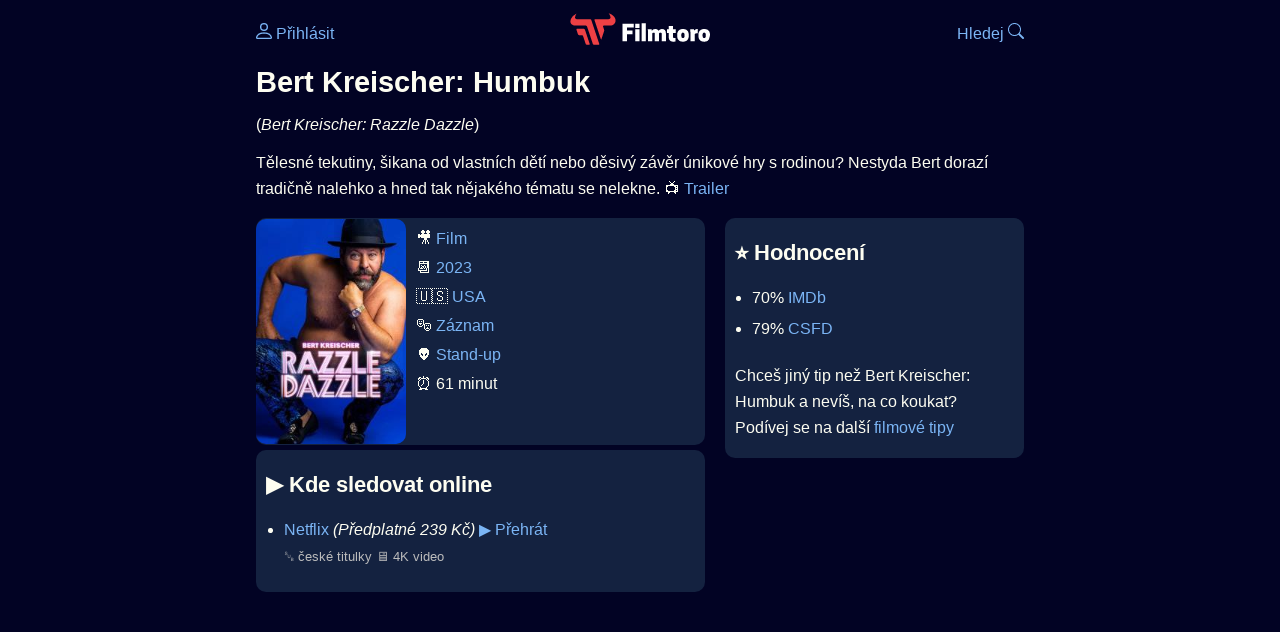

--- FILE ---
content_type: text/html; Charset=utf-8
request_url: https://filmtoro.cz/film/bert-kreischer-humbuk
body_size: 12137
content:
<!DOCTYPE html>
<html lang="cs">
<head>
	<title>Kde sledovat ▶️ Bert Kreischer: Humbuk</title>
	<meta name="Description" content="Je Bert Kreischer: Humbuk (2023) online na Netflixu, HBO Max, Oneplay nebo Disney+? Vime, kde, kdy a jak se streamuje online na VOD.">
	<meta charset="UTF-8">
    <meta content="width=device-width, initial-scale=1" name="viewport">
    <meta http-equiv="X-UA-Compatible" content="IE=edge,chrome=1" />
	<meta name="robots" content="index,follow,max-snippet:-1">
	<meta property="og:title" content="Kde sledovat ▶️ Bert Kreischer: Humbuk">
	<meta property="og:image" content="">
	<meta property="og:description" content="Je Bert Kreischer: Humbuk (2023) online na Netflixu, HBO Max, Oneplay nebo Disney+? Vime, kde, kdy a jak se streamuje online na VOD.">
	<meta property="og:url" content="https://filmtoro.cz/film/bert-kreischer-humbuk">
	<meta name="twitter:card" content="summary_large_image">
	<meta name="twitter:title" content="Kde sledovat ▶️ Bert Kreischer: Humbuk">
	<meta name="twitter:description" content="Je Bert Kreischer: Humbuk (2023) online na Netflixu, HBO Max, Oneplay nebo Disney+? Vime, kde, kdy a jak se streamuje online na VOD.">
	<meta name="twitter:image" content="">
	<meta name="twitter:site" content="@filmtorocz">
	<meta property="fb:app_id" content="1667003363532804">
	<meta name="google-site-verification" content="_muLufzs-jSzMM8FRjgrmXzhiWmul-qt-VDzKKRlGeI">
	<meta name="seznam-wmt" content="PiK1QwxixaTkmi6OIMRNWDsKCFwPYhjC" />
	<meta name="theme-color" content="#020324">
	<meta name="background-color" content="#020324">
	<meta name="mobile-web-app-capable" content="yes">
	<meta name="apple-mobile-web-app-status-bar-style" content="black-translucent">
	 
	<link rel="icon" href="https://filmtoro.cz/img/filmtoro/favicon.ico" type="image/x-icon">
	<link rel="shortcut icon" href="https://filmtoro.cz/img/filmtoro/favicon_64.ico">
	<link rel="apple-touch-icon" href="https://filmtoro.cz/img/filmtoro/filmtoro_invert_672.png">
	<link rel="manifest" href="/manifest.json?v=2">
	<link rel="canonical" href="https://filmtoro.cz/film/bert-kreischer-humbuk">
	<link rel="alternate" type="application/rss+xml" title="Filmtoro RSS" href="https://filmtoro.cz/export/rss.asp" />
	<link rel="stylesheet" href="/css/dark.css?v=202601610">
	
</head>

<body>

<div class="layout">

<div class="left">
<div class="sky">
<ins class="adsbygoogle"
     style="display:block"
     data-ad-client="ca-pub-5935141666329574"
     data-ad-slot="6591630633"
     data-ad-format="auto"
     data-full-width-responsive="true"></ins>
<script>
     (adsbygoogle = window.adsbygoogle || []).push({});
</script>
</div>
</div>

<div class="center">

<div class="container">
	<div id="ssp-zone-262210" class="seznam seznam-mobil" label="szn-des-ad-top-leaderboard"></div>
</div>

<header>
	<div style="float:left;width:25%;padding-top:15px;">
		
			<a href="/prihlaseni"><svg xmlns="http://www.w3.org/2000/svg" width="16" height="16" fill="currentColor" viewBox="0 0 16 16" style="transform: scale(1.3333);"> <path d="M8 8a3 3 0 1 0 0-6 3 3 0 0 0 0 6m2-3a2 2 0 1 1-4 0 2 2 0 0 1 4 0m4 8c0 1-1 1-1 1H3s-1 0-1-1 1-4 6-4 6 3 6 4m-1-.004c-.001-.246-.154-.986-.832-1.664C11.516 10.68 10.289 10 8 10s-3.516.68-4.168 1.332c-.678.678-.83 1.418-.832 1.664z"/></svg>&nbsp;Přihlásit</a>
		
	</div>
	<div style="float:left;width:50%;padding-top:5px;text-align:center;">
		<a href="/"><img src="https://filmtoro.cz/img/filmtoro/filmtoro-logo-red.svg" alt="Filmtoro" title="Filmtoro" width="140" height="32" style="border: 0px;"></a>
	</div>
	<div style="float:left;width:25%;padding-top:15px;text-align:right;">
		<a href="/hledam-film">Hledej&nbsp;<svg xmlns="http://www.w3.org/2000/svg" width="16" height="16" fill="currentColor" viewBox="0 0 16 16"><path d="M11.742 10.344a6.5 6.5 0 1 0-1.397 1.398h-.001q.044.06.098.115l3.85 3.85a1 1 0 0 0 1.415-1.414l-3.85-3.85a1 1 0 0 0-.115-.1zM12 6.5a5.5 5.5 0 1 1-11 0 5.5 5.5 0 0 1 11 0"/></svg></a>
	</div>
	<br clear="all">
</header>

<main>



<h1>Bert Kreischer: Humbuk</h1>
(<i>Bert Kreischer: Razzle Dazzle</i>)
<p title="Bert Kreischer: Humbuk o čem je Bert Kreischer: Humbuk děj">
Tělesné tekutiny, šikana od vlastních dětí nebo děsivý závěr únikové hry s rodinou? Nestyda Bert dorazí tradičně nalehko a hned tak nějakého tématu se nelekne. 📺 <a href="/video.asp?id=TOy3HSracQE&title=bert-kreischer-humbuk" onclick="window.open(this.href, 'mini', 'width=640,height=480'); return false;">Trailer</a>
</p>



<div class="grid">

<div class="col col-left">

<section class="item">
	<img src="https://filmtoro.cz/img2/film/4jIKENHrHUxFZPSN352UznKv9GA.jpg" style="float:left;width:150px;height:225px;margin-right:10px;margin-left:-10px;" alt="Bert Kreischer: Humbuk plakát" title="Bert Kreischer: Humbuk">
	<p style="padding-top:0px;margin-top:5px;line-height:29px;">
	🎥 <a href="/filmy/filmy">Film</a><br>📆 <a href="/filmy/filmy-2023">2023</a><br>&#127482;&#127480;&nbsp;<a href="/filmy/usa-filmy">USA</a><br>🎭 <a href="/filmy/zaznam">Záznam</a><br>👽 <a href="/filmy/stand-up">Stand-up</a><br>⏰ 61 minut<br>
	</p>
</section>	


<section class="item">			
	<h2>️▶️ Kde sledovat online</h2>
	<div class="keywords">Kde koukat na Bert Kreischer: Humbuk kde zhlédnout Bert Kreischer: Razzle Dazzle</div>
	<div class="keywords">Bert Kreischer: Humbuk online streaming VOD Bert Kreischer: Humbuk česky dabing titulky Bert Kreischer: Razzle Dazzle online CZ dabing celý film stáhnout Bert Kreischer: Humbuk Netflix Bert Kreischer: Humbuk HBO Bert Kreischer: Humbuk Disney plus Bert Kreischer: Humbuk Oneplay Kdy vyjde Bert Kreischer: Humbuk Netflix Disney+ HBO Max</div>
	<ul>

<li>
	<a href="/filmy/netflix">Netflix</a>
	<i>
			(Předplatné 
			239 Kč)</i>
	
			<a onClick="gtag('event', 'click', {'event_category': 'Bert Kreischer: Humbuk','event_label': 'Netflix'});" href="http://www.netflix.com/title/81471776" target="_blank" class="d-seznam">▶️ Přehrát</a>
		
	<br>
	<small class="muted">
	␚ české titulky 🖥️ 4K video
	</small>
</li>

</ul>
</section>


<section class="square full">
<ins class="adsbygoogle"
     style="display:block"
     data-ad-client="ca-pub-5935141666329574"
     data-ad-slot="5006359876"
     data-ad-format="auto"
     data-full-width-responsive="true"></ins>
<script>
     (adsbygoogle = window.adsbygoogle || []).push({});
</script>
</section>

<section class="item">
	<h2>❤️ Tvoje</h2>
	
	<form action="/prihlaseni" method="post">

		<input type="hidden" name="review_film" value="135496">
		<input type="hidden" name="review_film_url" value="bert-kreischer-humbuk">
		<input type="submit" name="favorite" class="inactive" value="❤️ Chci vidět" style="display:inline;">
		&nbsp;&nbsp;Viděl
		<input type="submit" name="like" class="inactive" value="👍" style="display:inline;width:50px;">
		<input type="submit" name="dislike" class="inactive" value="👎" style="display:inline;width:50px;">
		
	</form>
	<br>



</section>



		<section class="item">
		<h2 title="Bert Kreischer: Humbuk herci Bert Kreischer: Humbuk tvůrci Bert Kreischer: Humbuk obsazení Bert Kreischer: Humbuk postavy">🧒 Herci a tvůrci</h2>
		<ul>
<li title="">
	<a href="/osoba/bert-kreischer">Bert Kreischer</a> 
	 <i class="muted">(Self)</i>
</li>

<li title="Bert Kreischer: Humbuk režie">
	<a href="/osoba/jeff-tomsic">Jeff Tomsic</a> 
	 <i class="muted">(Režie)</i>
</li>

		</section>
		

</div>

<div class="col col-right">


<section class="item">
	<h2 title="Bert Kreischer: Humbuk recenze Bert Kreischer: Humbuk hodnocení">⭐️ Hodnocení</h2>
	<ul>
		<li title="Bert Kreischer: Humbuk IMDb">70% <a href="https://www.imdb.com/title/tt26752731" target="_blank" rel="nofollow">IMDb</a></li><li title="Bert Kreischer: Humbuk CSFD">79% <a href="https://www.csfd.cz/film/1323109" target="_blank" rel="nofollow">CSFD</a> </li>
	</ul>
	
	<p>Chceš jiný tip než Bert Kreischer: Humbuk a nevíš, na co koukat? Podívej se na další <a href="/filmy/filmove-tipy">filmové tipy</a></p>
</section>
<section class="square full">
<ins class="adsbygoogle"
     style="display:block"
     data-ad-client="ca-pub-5935141666329574"
     data-ad-slot="5006359876"
     data-ad-format="auto"
     data-full-width-responsive="true"></ins>
<script>
     (adsbygoogle = window.adsbygoogle || []).push({});
</script>
</section>
	<section>
	<h2 title="Bert Kreischer: Humbuk zajímavosti">🤔 Zajímavosti</h2>
	
	<ul>
	<li title="Bert Kreischer: Humbuk sledovanost">⏱ 12M zhlédnutí na Netflixu</li>
	</ul>
	</section>

		<section class="item">
		<h2 title="filmy jako Bert Kreischer: Humbuk podobné Bert Kreischer: Humbuk">👯 Podobné tituly</h2>
		
		<ul>
	<li>
	<figcaption>
	
	<a href="/film/kevin-hart-irresponsible">Kevin Hart: Irresponsible</a>
	

	<br>
	
	</figcaption>
	</li><li>
	<figcaption>
	
	<a href="/film/ramy-youssef-pocity">Ramy Youssef: Pocity</a>
	

	<br>
	
	</figcaption>
	</li><li>
	<figcaption>
	
	<a href="/film/jerry-seindfeld-jak-zabit-23-hodin-casu">Jerry Seindfeld: Jak zabít 23 hodin času</a>
	

	<br>
	
	</figcaption>
	</li><li>
	<figcaption>
	
	<a href="/film/ricky-gervais-supernature">Ricky Gervais: SuperNature</a>
	

	<br>
	
	</figcaption>
	</li><li>
	<figcaption>
	
	<a href="/film/ondrej-sokol-celebrity">Ondřej Sokol: Celebrity</a>
	

	<br>
	
	</figcaption>
	</li><li>
	<figcaption>
	
	<a href="/film/ricky-gervais-armageddon">Ricky Gervais: Armageddon</a>
	

	<br>
	
	</figcaption>
	</li></ul>
		</section>
		

</div>

</div>

<script type="application/ld+json">
{
	"@context": "https://schema.org",
  	"@type": "Movie",
  	"aggregateRating": {"@type": "AggregateRating","bestRating": "100","ratingCount": "1760","ratingValue": "70"},
  	"datePublished": "2023-03-14",
	"countryOfOrigin": {"@type": "Country","name": "USA"},
	"genre": "Záznam",
	"actor": [{"@type": "Person", "name": "Bert Kreischer"}],
	"director": {"@type": "Person","name": "Jeff Tomsic"},
	"image": "https://filmtoro.cz/img/film/4jIKENHrHUxFZPSN352UznKv9GA.jpg",
	"trailer": {"@type": "VideoObject","name": "Oficiální trailer – Bert Kreischer: Humbuk", "description": "Bert Kreischer: Razzle Dazzle trailer.","thumbnailUrl": "https://img.youtube.com/vi/TOy3HSracQE/hqdefault.jpg","uploadDate": "2023-03-14","embedUrl": "https://www.youtube.com/embed/TOy3HSracQE"},
	"potentialAction": [{"@type": "WatchAction", "target": "http://www.netflix.com/title/81471776"}],
	"duration": "PT61M",
	"sameAs": ["https://www.imdb.com/title/tt26752731","https://www.csfd.cz/film/1323109"],
	"description": "Tělesné tekutiny, šikana od vlastních dětí nebo děsivý závěr únikové hry s rodinou? Nestyda Bert dorazí tradičně nalehko a hned tak nějakého tématu se nelekne.",
  	"name": "Bert Kreischer: Humbuk (2023)"
}
</script>	
			

<div class="container">
	<div id="ssp-zone-262219" class="seznam" label="szn-des-ad-bottom-rectangle"></div>
	<div id="ssp-zone-262231" class="seznam" label="szn-mob-ad-bottom-rectangle"></div>
</div>

</main>

<footer class="text-center">
	<p>
	<a href="/">Úvod </a>&nbsp;·&nbsp;
	<a href="/filmy">Filmy</a>&nbsp;·&nbsp;
	<a href="/osoba">Herci</a>&nbsp;·&nbsp;
	<a href="/serie">Série</a>&nbsp;·&nbsp;
	<a href="/blog">Novinky</a>&nbsp;·&nbsp;
	<a href="/vod">Platformy</a>
	</p>
	<p>
	❤️ VOD a streaming © 2015-2026 <a href="/web">Filmtoro</a>
	</p>
</footer>

</div>

<div class="right">
	<div class="sky">
<ins class="adsbygoogle"
     style="display:block"
     data-ad-client="ca-pub-5935141666329574"
     data-ad-slot="5221604990"
     data-ad-format="auto"
     data-full-width-responsive="true"></ins>
<script>
     (adsbygoogle = window.adsbygoogle || []).push({});
</script>
</div>
</div>

</div>

</body>
</html>
<img height="1" width="1" style="display:none;" alt="TP pixel" title="TP pixel" src="https://toplist.cz/count.asp?id=1729418">
<script async src="https://www.googletagmanager.com/gtag/js?id=G-SDQEQ0SGMD"></script>
<script>
  window.dataLayer = window.dataLayer || [];
  function gtag(){dataLayer.push(arguments);}
  gtag('js', new Date());

  gtag('config', 'G-SDQEQ0SGMD');
</script>


		<script async src="https://pagead2.googlesyndication.com/pagead/js/adsbygoogle.js?client=ca-pub-5935141666329574" crossorigin="anonymous"></script>
	

--- FILE ---
content_type: text/html; charset=utf-8
request_url: https://www.google.com/recaptcha/api2/aframe
body_size: 266
content:
<!DOCTYPE HTML><html><head><meta http-equiv="content-type" content="text/html; charset=UTF-8"></head><body><script nonce="ASdJbY2VVv7Nik2hTbDtmw">/** Anti-fraud and anti-abuse applications only. See google.com/recaptcha */ try{var clients={'sodar':'https://pagead2.googlesyndication.com/pagead/sodar?'};window.addEventListener("message",function(a){try{if(a.source===window.parent){var b=JSON.parse(a.data);var c=clients[b['id']];if(c){var d=document.createElement('img');d.src=c+b['params']+'&rc='+(localStorage.getItem("rc::a")?sessionStorage.getItem("rc::b"):"");window.document.body.appendChild(d);sessionStorage.setItem("rc::e",parseInt(sessionStorage.getItem("rc::e")||0)+1);localStorage.setItem("rc::h",'1768896224910');}}}catch(b){}});window.parent.postMessage("_grecaptcha_ready", "*");}catch(b){}</script></body></html>